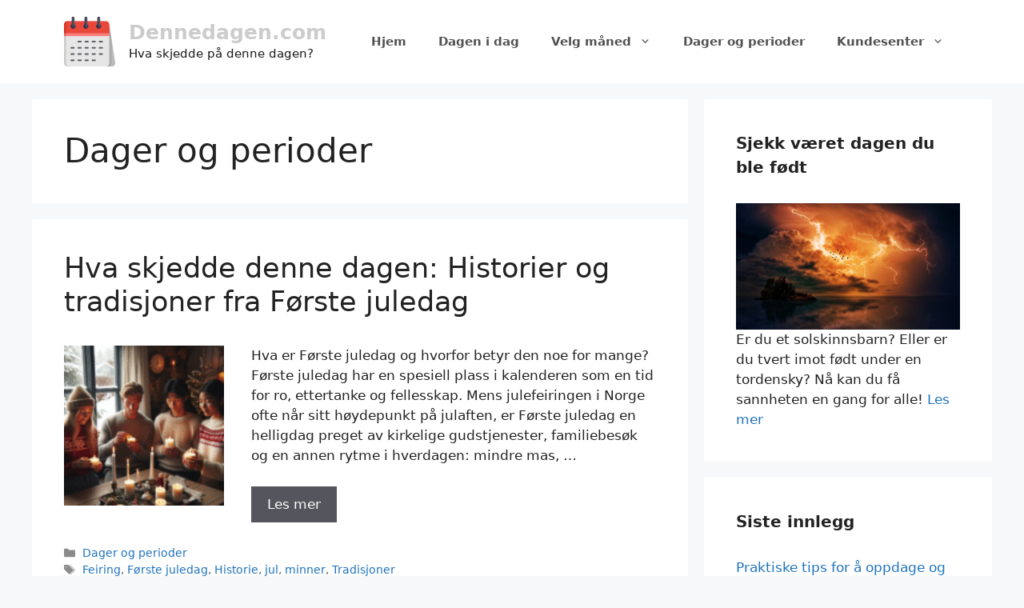

--- FILE ---
content_type: text/html; charset=UTF-8
request_url: https://dennedagen.com/kategori/dager-og-perioder/
body_size: 15245
content:
<!DOCTYPE html>
<html lang="nb-NO">
<head>
	<meta charset="UTF-8">
	<meta name='robots' content='index, follow, max-image-preview:large, max-snippet:-1, max-video-preview:-1' />
	<style>img:is([sizes="auto" i], [sizes^="auto," i]) { contain-intrinsic-size: 3000px 1500px }</style>
	<meta name="viewport" content="width=device-width, initial-scale=1">
	<!-- This site is optimized with the Yoast SEO plugin v26.1.1 - https://yoast.com/wordpress/plugins/seo/ -->
	<title>Dager og perioder Archives - Dennedagen.com</title>
	<link rel="canonical" href="https://dennedagen.com/kategori/dager-og-perioder/" />
	<link rel="next" href="https://dennedagen.com/kategori/dager-og-perioder/page/2/" />
	<meta property="og:locale" content="nb_NO" />
	<meta property="og:type" content="article" />
	<meta property="og:title" content="Dager og perioder Archives - Dennedagen.com" />
	<meta property="og:url" content="https://dennedagen.com/kategori/dager-og-perioder/" />
	<meta property="og:site_name" content="Dennedagen.com" />
	<meta name="twitter:card" content="summary_large_image" />
	<script type="application/ld+json" class="yoast-schema-graph">{"@context":"https://schema.org","@graph":[{"@type":"CollectionPage","@id":"https://dennedagen.com/kategori/dager-og-perioder/","url":"https://dennedagen.com/kategori/dager-og-perioder/","name":"Dager og perioder Archives - Dennedagen.com","isPartOf":{"@id":"https://dennedagen.com/#website"},"primaryImageOfPage":{"@id":"https://dennedagen.com/kategori/dager-og-perioder/#primaryimage"},"image":{"@id":"https://dennedagen.com/kategori/dager-og-perioder/#primaryimage"},"thumbnailUrl":"https://dennedagen.com/wp-content/uploads/2025/09/img-FPhuKd8vEZvpIHGdOKcEhqy0.png","breadcrumb":{"@id":"https://dennedagen.com/kategori/dager-og-perioder/#breadcrumb"},"inLanguage":"nb-NO"},{"@type":"ImageObject","inLanguage":"nb-NO","@id":"https://dennedagen.com/kategori/dager-og-perioder/#primaryimage","url":"https://dennedagen.com/wp-content/uploads/2025/09/img-FPhuKd8vEZvpIHGdOKcEhqy0.png","contentUrl":"https://dennedagen.com/wp-content/uploads/2025/09/img-FPhuKd8vEZvpIHGdOKcEhqy0.png","width":1024,"height":1024,"caption":"Stemningsfull norsk julemorgen: familie som tenner lys i stuer med snø utenfor vinduet, tradisjonell juledekorasjon, varme toner og rolig atmosfære"},{"@type":"BreadcrumbList","@id":"https://dennedagen.com/kategori/dager-og-perioder/#breadcrumb","itemListElement":[{"@type":"ListItem","position":1,"name":"Home","item":"https://dennedagen.com/"},{"@type":"ListItem","position":2,"name":"Dager og perioder"}]},{"@type":"WebSite","@id":"https://dennedagen.com/#website","url":"https://dennedagen.com/","name":"Dennedagen.com","description":"Hva skjedde på denne dagen?","publisher":{"@id":"https://dennedagen.com/#organization"},"potentialAction":[{"@type":"SearchAction","target":{"@type":"EntryPoint","urlTemplate":"https://dennedagen.com/?s={search_term_string}"},"query-input":{"@type":"PropertyValueSpecification","valueRequired":true,"valueName":"search_term_string"}}],"inLanguage":"nb-NO"},{"@type":"Organization","@id":"https://dennedagen.com/#organization","name":"Dennedagen.com","url":"https://dennedagen.com/","logo":{"@type":"ImageObject","inLanguage":"nb-NO","@id":"https://dennedagen.com/#/schema/logo/image/","url":"https://dennedagen.com/wp-content/uploads/2022/02/cropped-dennedagen.png","contentUrl":"https://dennedagen.com/wp-content/uploads/2022/02/cropped-dennedagen.png","width":512,"height":512,"caption":"Dennedagen.com"},"image":{"@id":"https://dennedagen.com/#/schema/logo/image/"}}]}</script>
	<!-- / Yoast SEO plugin. -->


<link rel="alternate" type="application/rss+xml" title="Dennedagen.com &raquo; strøm" href="https://dennedagen.com/feed/" />
<link rel="alternate" type="application/rss+xml" title="Dennedagen.com &raquo; kommentarstrøm" href="https://dennedagen.com/comments/feed/" />
<link rel="alternate" type="application/rss+xml" title="Dennedagen.com &raquo; Dager og perioder kategori-strøm" href="https://dennedagen.com/kategori/dager-og-perioder/feed/" />
<script>
window._wpemojiSettings = {"baseUrl":"https:\/\/s.w.org\/images\/core\/emoji\/16.0.1\/72x72\/","ext":".png","svgUrl":"https:\/\/s.w.org\/images\/core\/emoji\/16.0.1\/svg\/","svgExt":".svg","source":{"concatemoji":"https:\/\/dennedagen.com\/wp-includes\/js\/wp-emoji-release.min.js?ver=6.8.3"}};
/*! This file is auto-generated */
!function(s,n){var o,i,e;function c(e){try{var t={supportTests:e,timestamp:(new Date).valueOf()};sessionStorage.setItem(o,JSON.stringify(t))}catch(e){}}function p(e,t,n){e.clearRect(0,0,e.canvas.width,e.canvas.height),e.fillText(t,0,0);var t=new Uint32Array(e.getImageData(0,0,e.canvas.width,e.canvas.height).data),a=(e.clearRect(0,0,e.canvas.width,e.canvas.height),e.fillText(n,0,0),new Uint32Array(e.getImageData(0,0,e.canvas.width,e.canvas.height).data));return t.every(function(e,t){return e===a[t]})}function u(e,t){e.clearRect(0,0,e.canvas.width,e.canvas.height),e.fillText(t,0,0);for(var n=e.getImageData(16,16,1,1),a=0;a<n.data.length;a++)if(0!==n.data[a])return!1;return!0}function f(e,t,n,a){switch(t){case"flag":return n(e,"\ud83c\udff3\ufe0f\u200d\u26a7\ufe0f","\ud83c\udff3\ufe0f\u200b\u26a7\ufe0f")?!1:!n(e,"\ud83c\udde8\ud83c\uddf6","\ud83c\udde8\u200b\ud83c\uddf6")&&!n(e,"\ud83c\udff4\udb40\udc67\udb40\udc62\udb40\udc65\udb40\udc6e\udb40\udc67\udb40\udc7f","\ud83c\udff4\u200b\udb40\udc67\u200b\udb40\udc62\u200b\udb40\udc65\u200b\udb40\udc6e\u200b\udb40\udc67\u200b\udb40\udc7f");case"emoji":return!a(e,"\ud83e\udedf")}return!1}function g(e,t,n,a){var r="undefined"!=typeof WorkerGlobalScope&&self instanceof WorkerGlobalScope?new OffscreenCanvas(300,150):s.createElement("canvas"),o=r.getContext("2d",{willReadFrequently:!0}),i=(o.textBaseline="top",o.font="600 32px Arial",{});return e.forEach(function(e){i[e]=t(o,e,n,a)}),i}function t(e){var t=s.createElement("script");t.src=e,t.defer=!0,s.head.appendChild(t)}"undefined"!=typeof Promise&&(o="wpEmojiSettingsSupports",i=["flag","emoji"],n.supports={everything:!0,everythingExceptFlag:!0},e=new Promise(function(e){s.addEventListener("DOMContentLoaded",e,{once:!0})}),new Promise(function(t){var n=function(){try{var e=JSON.parse(sessionStorage.getItem(o));if("object"==typeof e&&"number"==typeof e.timestamp&&(new Date).valueOf()<e.timestamp+604800&&"object"==typeof e.supportTests)return e.supportTests}catch(e){}return null}();if(!n){if("undefined"!=typeof Worker&&"undefined"!=typeof OffscreenCanvas&&"undefined"!=typeof URL&&URL.createObjectURL&&"undefined"!=typeof Blob)try{var e="postMessage("+g.toString()+"("+[JSON.stringify(i),f.toString(),p.toString(),u.toString()].join(",")+"));",a=new Blob([e],{type:"text/javascript"}),r=new Worker(URL.createObjectURL(a),{name:"wpTestEmojiSupports"});return void(r.onmessage=function(e){c(n=e.data),r.terminate(),t(n)})}catch(e){}c(n=g(i,f,p,u))}t(n)}).then(function(e){for(var t in e)n.supports[t]=e[t],n.supports.everything=n.supports.everything&&n.supports[t],"flag"!==t&&(n.supports.everythingExceptFlag=n.supports.everythingExceptFlag&&n.supports[t]);n.supports.everythingExceptFlag=n.supports.everythingExceptFlag&&!n.supports.flag,n.DOMReady=!1,n.readyCallback=function(){n.DOMReady=!0}}).then(function(){return e}).then(function(){var e;n.supports.everything||(n.readyCallback(),(e=n.source||{}).concatemoji?t(e.concatemoji):e.wpemoji&&e.twemoji&&(t(e.twemoji),t(e.wpemoji)))}))}((window,document),window._wpemojiSettings);
</script>

<style id='wp-emoji-styles-inline-css'>

	img.wp-smiley, img.emoji {
		display: inline !important;
		border: none !important;
		box-shadow: none !important;
		height: 1em !important;
		width: 1em !important;
		margin: 0 0.07em !important;
		vertical-align: -0.1em !important;
		background: none !important;
		padding: 0 !important;
	}
</style>
<link rel='stylesheet' id='wp-block-library-css' href='https://dennedagen.com/wp-includes/css/dist/block-library/style.min.css?ver=6.8.3' media='all' />
<style id='classic-theme-styles-inline-css'>
/*! This file is auto-generated */
.wp-block-button__link{color:#fff;background-color:#32373c;border-radius:9999px;box-shadow:none;text-decoration:none;padding:calc(.667em + 2px) calc(1.333em + 2px);font-size:1.125em}.wp-block-file__button{background:#32373c;color:#fff;text-decoration:none}
</style>
<style id='global-styles-inline-css'>
:root{--wp--preset--aspect-ratio--square: 1;--wp--preset--aspect-ratio--4-3: 4/3;--wp--preset--aspect-ratio--3-4: 3/4;--wp--preset--aspect-ratio--3-2: 3/2;--wp--preset--aspect-ratio--2-3: 2/3;--wp--preset--aspect-ratio--16-9: 16/9;--wp--preset--aspect-ratio--9-16: 9/16;--wp--preset--color--black: #000000;--wp--preset--color--cyan-bluish-gray: #abb8c3;--wp--preset--color--white: #ffffff;--wp--preset--color--pale-pink: #f78da7;--wp--preset--color--vivid-red: #cf2e2e;--wp--preset--color--luminous-vivid-orange: #ff6900;--wp--preset--color--luminous-vivid-amber: #fcb900;--wp--preset--color--light-green-cyan: #7bdcb5;--wp--preset--color--vivid-green-cyan: #00d084;--wp--preset--color--pale-cyan-blue: #8ed1fc;--wp--preset--color--vivid-cyan-blue: #0693e3;--wp--preset--color--vivid-purple: #9b51e0;--wp--preset--color--contrast: var(--contrast);--wp--preset--color--contrast-2: var(--contrast-2);--wp--preset--color--contrast-3: var(--contrast-3);--wp--preset--color--base: var(--base);--wp--preset--color--base-2: var(--base-2);--wp--preset--color--base-3: var(--base-3);--wp--preset--color--accent: var(--accent);--wp--preset--gradient--vivid-cyan-blue-to-vivid-purple: linear-gradient(135deg,rgba(6,147,227,1) 0%,rgb(155,81,224) 100%);--wp--preset--gradient--light-green-cyan-to-vivid-green-cyan: linear-gradient(135deg,rgb(122,220,180) 0%,rgb(0,208,130) 100%);--wp--preset--gradient--luminous-vivid-amber-to-luminous-vivid-orange: linear-gradient(135deg,rgba(252,185,0,1) 0%,rgba(255,105,0,1) 100%);--wp--preset--gradient--luminous-vivid-orange-to-vivid-red: linear-gradient(135deg,rgba(255,105,0,1) 0%,rgb(207,46,46) 100%);--wp--preset--gradient--very-light-gray-to-cyan-bluish-gray: linear-gradient(135deg,rgb(238,238,238) 0%,rgb(169,184,195) 100%);--wp--preset--gradient--cool-to-warm-spectrum: linear-gradient(135deg,rgb(74,234,220) 0%,rgb(151,120,209) 20%,rgb(207,42,186) 40%,rgb(238,44,130) 60%,rgb(251,105,98) 80%,rgb(254,248,76) 100%);--wp--preset--gradient--blush-light-purple: linear-gradient(135deg,rgb(255,206,236) 0%,rgb(152,150,240) 100%);--wp--preset--gradient--blush-bordeaux: linear-gradient(135deg,rgb(254,205,165) 0%,rgb(254,45,45) 50%,rgb(107,0,62) 100%);--wp--preset--gradient--luminous-dusk: linear-gradient(135deg,rgb(255,203,112) 0%,rgb(199,81,192) 50%,rgb(65,88,208) 100%);--wp--preset--gradient--pale-ocean: linear-gradient(135deg,rgb(255,245,203) 0%,rgb(182,227,212) 50%,rgb(51,167,181) 100%);--wp--preset--gradient--electric-grass: linear-gradient(135deg,rgb(202,248,128) 0%,rgb(113,206,126) 100%);--wp--preset--gradient--midnight: linear-gradient(135deg,rgb(2,3,129) 0%,rgb(40,116,252) 100%);--wp--preset--font-size--small: 13px;--wp--preset--font-size--medium: 20px;--wp--preset--font-size--large: 36px;--wp--preset--font-size--x-large: 42px;--wp--preset--spacing--20: 0.44rem;--wp--preset--spacing--30: 0.67rem;--wp--preset--spacing--40: 1rem;--wp--preset--spacing--50: 1.5rem;--wp--preset--spacing--60: 2.25rem;--wp--preset--spacing--70: 3.38rem;--wp--preset--spacing--80: 5.06rem;--wp--preset--shadow--natural: 6px 6px 9px rgba(0, 0, 0, 0.2);--wp--preset--shadow--deep: 12px 12px 50px rgba(0, 0, 0, 0.4);--wp--preset--shadow--sharp: 6px 6px 0px rgba(0, 0, 0, 0.2);--wp--preset--shadow--outlined: 6px 6px 0px -3px rgba(255, 255, 255, 1), 6px 6px rgba(0, 0, 0, 1);--wp--preset--shadow--crisp: 6px 6px 0px rgba(0, 0, 0, 1);}:where(.is-layout-flex){gap: 0.5em;}:where(.is-layout-grid){gap: 0.5em;}body .is-layout-flex{display: flex;}.is-layout-flex{flex-wrap: wrap;align-items: center;}.is-layout-flex > :is(*, div){margin: 0;}body .is-layout-grid{display: grid;}.is-layout-grid > :is(*, div){margin: 0;}:where(.wp-block-columns.is-layout-flex){gap: 2em;}:where(.wp-block-columns.is-layout-grid){gap: 2em;}:where(.wp-block-post-template.is-layout-flex){gap: 1.25em;}:where(.wp-block-post-template.is-layout-grid){gap: 1.25em;}.has-black-color{color: var(--wp--preset--color--black) !important;}.has-cyan-bluish-gray-color{color: var(--wp--preset--color--cyan-bluish-gray) !important;}.has-white-color{color: var(--wp--preset--color--white) !important;}.has-pale-pink-color{color: var(--wp--preset--color--pale-pink) !important;}.has-vivid-red-color{color: var(--wp--preset--color--vivid-red) !important;}.has-luminous-vivid-orange-color{color: var(--wp--preset--color--luminous-vivid-orange) !important;}.has-luminous-vivid-amber-color{color: var(--wp--preset--color--luminous-vivid-amber) !important;}.has-light-green-cyan-color{color: var(--wp--preset--color--light-green-cyan) !important;}.has-vivid-green-cyan-color{color: var(--wp--preset--color--vivid-green-cyan) !important;}.has-pale-cyan-blue-color{color: var(--wp--preset--color--pale-cyan-blue) !important;}.has-vivid-cyan-blue-color{color: var(--wp--preset--color--vivid-cyan-blue) !important;}.has-vivid-purple-color{color: var(--wp--preset--color--vivid-purple) !important;}.has-black-background-color{background-color: var(--wp--preset--color--black) !important;}.has-cyan-bluish-gray-background-color{background-color: var(--wp--preset--color--cyan-bluish-gray) !important;}.has-white-background-color{background-color: var(--wp--preset--color--white) !important;}.has-pale-pink-background-color{background-color: var(--wp--preset--color--pale-pink) !important;}.has-vivid-red-background-color{background-color: var(--wp--preset--color--vivid-red) !important;}.has-luminous-vivid-orange-background-color{background-color: var(--wp--preset--color--luminous-vivid-orange) !important;}.has-luminous-vivid-amber-background-color{background-color: var(--wp--preset--color--luminous-vivid-amber) !important;}.has-light-green-cyan-background-color{background-color: var(--wp--preset--color--light-green-cyan) !important;}.has-vivid-green-cyan-background-color{background-color: var(--wp--preset--color--vivid-green-cyan) !important;}.has-pale-cyan-blue-background-color{background-color: var(--wp--preset--color--pale-cyan-blue) !important;}.has-vivid-cyan-blue-background-color{background-color: var(--wp--preset--color--vivid-cyan-blue) !important;}.has-vivid-purple-background-color{background-color: var(--wp--preset--color--vivid-purple) !important;}.has-black-border-color{border-color: var(--wp--preset--color--black) !important;}.has-cyan-bluish-gray-border-color{border-color: var(--wp--preset--color--cyan-bluish-gray) !important;}.has-white-border-color{border-color: var(--wp--preset--color--white) !important;}.has-pale-pink-border-color{border-color: var(--wp--preset--color--pale-pink) !important;}.has-vivid-red-border-color{border-color: var(--wp--preset--color--vivid-red) !important;}.has-luminous-vivid-orange-border-color{border-color: var(--wp--preset--color--luminous-vivid-orange) !important;}.has-luminous-vivid-amber-border-color{border-color: var(--wp--preset--color--luminous-vivid-amber) !important;}.has-light-green-cyan-border-color{border-color: var(--wp--preset--color--light-green-cyan) !important;}.has-vivid-green-cyan-border-color{border-color: var(--wp--preset--color--vivid-green-cyan) !important;}.has-pale-cyan-blue-border-color{border-color: var(--wp--preset--color--pale-cyan-blue) !important;}.has-vivid-cyan-blue-border-color{border-color: var(--wp--preset--color--vivid-cyan-blue) !important;}.has-vivid-purple-border-color{border-color: var(--wp--preset--color--vivid-purple) !important;}.has-vivid-cyan-blue-to-vivid-purple-gradient-background{background: var(--wp--preset--gradient--vivid-cyan-blue-to-vivid-purple) !important;}.has-light-green-cyan-to-vivid-green-cyan-gradient-background{background: var(--wp--preset--gradient--light-green-cyan-to-vivid-green-cyan) !important;}.has-luminous-vivid-amber-to-luminous-vivid-orange-gradient-background{background: var(--wp--preset--gradient--luminous-vivid-amber-to-luminous-vivid-orange) !important;}.has-luminous-vivid-orange-to-vivid-red-gradient-background{background: var(--wp--preset--gradient--luminous-vivid-orange-to-vivid-red) !important;}.has-very-light-gray-to-cyan-bluish-gray-gradient-background{background: var(--wp--preset--gradient--very-light-gray-to-cyan-bluish-gray) !important;}.has-cool-to-warm-spectrum-gradient-background{background: var(--wp--preset--gradient--cool-to-warm-spectrum) !important;}.has-blush-light-purple-gradient-background{background: var(--wp--preset--gradient--blush-light-purple) !important;}.has-blush-bordeaux-gradient-background{background: var(--wp--preset--gradient--blush-bordeaux) !important;}.has-luminous-dusk-gradient-background{background: var(--wp--preset--gradient--luminous-dusk) !important;}.has-pale-ocean-gradient-background{background: var(--wp--preset--gradient--pale-ocean) !important;}.has-electric-grass-gradient-background{background: var(--wp--preset--gradient--electric-grass) !important;}.has-midnight-gradient-background{background: var(--wp--preset--gradient--midnight) !important;}.has-small-font-size{font-size: var(--wp--preset--font-size--small) !important;}.has-medium-font-size{font-size: var(--wp--preset--font-size--medium) !important;}.has-large-font-size{font-size: var(--wp--preset--font-size--large) !important;}.has-x-large-font-size{font-size: var(--wp--preset--font-size--x-large) !important;}
:where(.wp-block-post-template.is-layout-flex){gap: 1.25em;}:where(.wp-block-post-template.is-layout-grid){gap: 1.25em;}
:where(.wp-block-columns.is-layout-flex){gap: 2em;}:where(.wp-block-columns.is-layout-grid){gap: 2em;}
:root :where(.wp-block-pullquote){font-size: 1.5em;line-height: 1.6;}
</style>
<link rel='stylesheet' id='contact-form-7-css' href='https://dennedagen.com/wp-content/plugins/contact-form-7/includes/css/styles.css?ver=6.1.2' media='all' />
<link rel='stylesheet' id='generate-widget-areas-css' href='https://dennedagen.com/wp-content/themes/generatepress/assets/css/components/widget-areas.min.css?ver=3.6.0' media='all' />
<link rel='stylesheet' id='generate-style-css' href='https://dennedagen.com/wp-content/themes/generatepress/assets/css/main.min.css?ver=3.6.0' media='all' />
<style id='generate-style-inline-css'>
.resize-featured-image .post-image img {width: 200px;}
body{background-color:#f7f8f9;color:#222222;}a{color:#1e73be;}a:hover, a:focus, a:active{color:#000000;}.wp-block-group__inner-container{max-width:1200px;margin-left:auto;margin-right:auto;}.site-header .header-image{width:64px;}:root{--contrast:#222222;--contrast-2:#575760;--contrast-3:#b2b2be;--base:#f0f0f0;--base-2:#f7f8f9;--base-3:#ffffff;--accent:#1e73be;}:root .has-contrast-color{color:var(--contrast);}:root .has-contrast-background-color{background-color:var(--contrast);}:root .has-contrast-2-color{color:var(--contrast-2);}:root .has-contrast-2-background-color{background-color:var(--contrast-2);}:root .has-contrast-3-color{color:var(--contrast-3);}:root .has-contrast-3-background-color{background-color:var(--contrast-3);}:root .has-base-color{color:var(--base);}:root .has-base-background-color{background-color:var(--base);}:root .has-base-2-color{color:var(--base-2);}:root .has-base-2-background-color{background-color:var(--base-2);}:root .has-base-3-color{color:var(--base-3);}:root .has-base-3-background-color{background-color:var(--base-3);}:root .has-accent-color{color:var(--accent);}:root .has-accent-background-color{background-color:var(--accent);}body, button, input, select, textarea{font-family:-apple-system, system-ui, BlinkMacSystemFont, "Segoe UI", Helvetica, Arial, sans-serif, "Apple Color Emoji", "Segoe UI Emoji", "Segoe UI Symbol";}body{line-height:1.5;}.entry-content > [class*="wp-block-"]:not(:last-child):not(.wp-block-heading){margin-bottom:1.5em;}.main-navigation a, .menu-toggle{font-weight:bold;}.main-navigation .main-nav ul ul li a{font-size:14px;}.widget-title{font-weight:bold;}.sidebar .widget, .footer-widgets .widget{font-size:17px;}@media (max-width:768px){h1{font-size:31px;}h2{font-size:27px;}h3{font-size:24px;}h4{font-size:22px;}h5{font-size:19px;}}.top-bar{background-color:#636363;color:#ffffff;}.top-bar a{color:#ffffff;}.top-bar a:hover{color:#303030;}.site-header{background-color:#ffffff;}.main-title a,.main-title a:hover{color:#cccccc;}.site-description{color:#191919;}.mobile-menu-control-wrapper .menu-toggle,.mobile-menu-control-wrapper .menu-toggle:hover,.mobile-menu-control-wrapper .menu-toggle:focus,.has-inline-mobile-toggle #site-navigation.toggled{background-color:rgba(0, 0, 0, 0.02);}.main-navigation,.main-navigation ul ul{background-color:#ffffff;}.main-navigation .main-nav ul li a, .main-navigation .menu-toggle, .main-navigation .menu-bar-items{color:#515151;}.main-navigation .main-nav ul li:not([class*="current-menu-"]):hover > a, .main-navigation .main-nav ul li:not([class*="current-menu-"]):focus > a, .main-navigation .main-nav ul li.sfHover:not([class*="current-menu-"]) > a, .main-navigation .menu-bar-item:hover > a, .main-navigation .menu-bar-item.sfHover > a{color:#7a8896;background-color:#ffffff;}button.menu-toggle:hover,button.menu-toggle:focus{color:#515151;}.main-navigation .main-nav ul li[class*="current-menu-"] > a{color:#7a8896;background-color:#ffffff;}.navigation-search input[type="search"],.navigation-search input[type="search"]:active, .navigation-search input[type="search"]:focus, .main-navigation .main-nav ul li.search-item.active > a, .main-navigation .menu-bar-items .search-item.active > a{color:#7a8896;background-color:#ffffff;}.main-navigation ul ul{background-color:#eaeaea;}.main-navigation .main-nav ul ul li a{color:#515151;}.main-navigation .main-nav ul ul li:not([class*="current-menu-"]):hover > a,.main-navigation .main-nav ul ul li:not([class*="current-menu-"]):focus > a, .main-navigation .main-nav ul ul li.sfHover:not([class*="current-menu-"]) > a{color:#7a8896;background-color:#eaeaea;}.main-navigation .main-nav ul ul li[class*="current-menu-"] > a{color:#7a8896;background-color:#eaeaea;}.separate-containers .inside-article, .separate-containers .comments-area, .separate-containers .page-header, .one-container .container, .separate-containers .paging-navigation, .inside-page-header{background-color:#ffffff;}.entry-title a{color:#222222;}.entry-title a:hover{color:#55555e;}.entry-meta{color:#595959;}.sidebar .widget{background-color:#ffffff;}.footer-widgets{color:#ffffff;background-color:#55555e;}.footer-widgets a{color:#ffffff;}.footer-widgets a:hover{color:#ffffff;}.footer-widgets .widget-title{color:#ffffff;}.site-info{color:#55555e;background-color:#ffffff;}.site-info a{color:#55555e;}.site-info a:hover{color:#d3d3d3;}.footer-bar .widget_nav_menu .current-menu-item a{color:#d3d3d3;}input[type="text"],input[type="email"],input[type="url"],input[type="password"],input[type="search"],input[type="tel"],input[type="number"],textarea,select{color:#666666;background-color:#fafafa;border-color:#cccccc;}input[type="text"]:focus,input[type="email"]:focus,input[type="url"]:focus,input[type="password"]:focus,input[type="search"]:focus,input[type="tel"]:focus,input[type="number"]:focus,textarea:focus,select:focus{color:#666666;background-color:#ffffff;border-color:#bfbfbf;}button,html input[type="button"],input[type="reset"],input[type="submit"],a.button,a.wp-block-button__link:not(.has-background){color:#ffffff;background-color:#55555e;}button:hover,html input[type="button"]:hover,input[type="reset"]:hover,input[type="submit"]:hover,a.button:hover,button:focus,html input[type="button"]:focus,input[type="reset"]:focus,input[type="submit"]:focus,a.button:focus,a.wp-block-button__link:not(.has-background):active,a.wp-block-button__link:not(.has-background):focus,a.wp-block-button__link:not(.has-background):hover{color:#ffffff;background-color:#3f4047;}a.generate-back-to-top{background-color:rgba( 0,0,0,0.4 );color:#ffffff;}a.generate-back-to-top:hover,a.generate-back-to-top:focus{background-color:rgba( 0,0,0,0.6 );color:#ffffff;}:root{--gp-search-modal-bg-color:var(--base-3);--gp-search-modal-text-color:var(--contrast);--gp-search-modal-overlay-bg-color:rgba(0,0,0,0.2);}@media (max-width: 768px){.main-navigation .menu-bar-item:hover > a, .main-navigation .menu-bar-item.sfHover > a{background:none;color:#515151;}}.nav-below-header .main-navigation .inside-navigation.grid-container, .nav-above-header .main-navigation .inside-navigation.grid-container{padding:0px 20px 0px 20px;}.site-main .wp-block-group__inner-container{padding:40px;}.separate-containers .paging-navigation{padding-top:20px;padding-bottom:20px;}.entry-content .alignwide, body:not(.no-sidebar) .entry-content .alignfull{margin-left:-40px;width:calc(100% + 80px);max-width:calc(100% + 80px);}.rtl .menu-item-has-children .dropdown-menu-toggle{padding-left:20px;}.rtl .main-navigation .main-nav ul li.menu-item-has-children > a{padding-right:20px;}@media (max-width:768px){.separate-containers .inside-article, .separate-containers .comments-area, .separate-containers .page-header, .separate-containers .paging-navigation, .one-container .site-content, .inside-page-header{padding:30px;}.site-main .wp-block-group__inner-container{padding:30px;}.inside-top-bar{padding-right:30px;padding-left:30px;}.inside-header{padding-right:30px;padding-left:30px;}.widget-area .widget{padding-top:30px;padding-right:30px;padding-bottom:30px;padding-left:30px;}.footer-widgets-container{padding-top:30px;padding-right:30px;padding-bottom:30px;padding-left:30px;}.inside-site-info{padding-right:30px;padding-left:30px;}.entry-content .alignwide, body:not(.no-sidebar) .entry-content .alignfull{margin-left:-30px;width:calc(100% + 60px);max-width:calc(100% + 60px);}.one-container .site-main .paging-navigation{margin-bottom:20px;}}/* End cached CSS */.is-right-sidebar{width:30%;}.is-left-sidebar{width:30%;}.site-content .content-area{width:70%;}@media (max-width: 768px){.main-navigation .menu-toggle,.sidebar-nav-mobile:not(#sticky-placeholder){display:block;}.main-navigation ul,.gen-sidebar-nav,.main-navigation:not(.slideout-navigation):not(.toggled) .main-nav > ul,.has-inline-mobile-toggle #site-navigation .inside-navigation > *:not(.navigation-search):not(.main-nav){display:none;}.nav-align-right .inside-navigation,.nav-align-center .inside-navigation{justify-content:space-between;}.has-inline-mobile-toggle .mobile-menu-control-wrapper{display:flex;flex-wrap:wrap;}.has-inline-mobile-toggle .inside-header{flex-direction:row;text-align:left;flex-wrap:wrap;}.has-inline-mobile-toggle .header-widget,.has-inline-mobile-toggle #site-navigation{flex-basis:100%;}.nav-float-left .has-inline-mobile-toggle #site-navigation{order:10;}}
.dynamic-author-image-rounded{border-radius:100%;}.dynamic-featured-image, .dynamic-author-image{vertical-align:middle;}.one-container.blog .dynamic-content-template:not(:last-child), .one-container.archive .dynamic-content-template:not(:last-child){padding-bottom:0px;}.dynamic-entry-excerpt > p:last-child{margin-bottom:0px;}
</style>
<link rel='stylesheet' id='generate-blog-images-css' href='https://dennedagen.com/wp-content/plugins/gp-premium/blog/functions/css/featured-images.min.css?ver=2.5.5' media='all' />
<link rel="https://api.w.org/" href="https://dennedagen.com/wp-json/" /><link rel="alternate" title="JSON" type="application/json" href="https://dennedagen.com/wp-json/wp/v2/categories/12" /><link rel="EditURI" type="application/rsd+xml" title="RSD" href="https://dennedagen.com/xmlrpc.php?rsd" />
<meta name="generator" content="WordPress 6.8.3" />
<!-- Global site tag (gtag.js) - Google Analytics -->
<script async src="https://www.googletagmanager.com/gtag/js?id=UA-84605607-42"></script>
<script>
  window.dataLayer = window.dataLayer || [];
  function gtag(){dataLayer.push(arguments);}
  gtag('js', new Date());

  gtag('config', 'UA-84605607-42');
</script>
<script async src="https://pagead2.googlesyndication.com/pagead/js/adsbygoogle.js"></script>
<script>
     (adsbygoogle = window.adsbygoogle || []).push({
          google_ad_client: "ca-pub-8171490268489491",
          enable_page_level_ads: true
     });
</script><link rel="icon" href="https://dennedagen.com/wp-content/uploads/2022/02/cropped-dennedagen-32x32.png" sizes="32x32" />
<link rel="icon" href="https://dennedagen.com/wp-content/uploads/2022/02/cropped-dennedagen-192x192.png" sizes="192x192" />
<link rel="apple-touch-icon" href="https://dennedagen.com/wp-content/uploads/2022/02/cropped-dennedagen-180x180.png" />
<meta name="msapplication-TileImage" content="https://dennedagen.com/wp-content/uploads/2022/02/cropped-dennedagen-270x270.png" />
</head>

<body class="archive category category-dager-og-perioder category-12 wp-custom-logo wp-embed-responsive wp-theme-generatepress post-image-below-header post-image-aligned-left sticky-menu-fade right-sidebar nav-float-right separate-containers header-aligned-left dropdown-hover" itemtype="https://schema.org/Blog" itemscope>
	<a class="screen-reader-text skip-link" href="#content" title="Hopp til innhold">Hopp til innhold</a>		<header class="site-header has-inline-mobile-toggle" id="masthead" aria-label="Site"  itemtype="https://schema.org/WPHeader" itemscope>
			<div class="inside-header grid-container">
				<div class="site-branding-container"><div class="site-logo">
					<a href="https://dennedagen.com/" rel="home">
						<img  class="header-image is-logo-image" alt="Dennedagen.com" src="https://dennedagen.com/wp-content/uploads/2022/02/cropped-dennedagen.png" width="512" height="512" />
					</a>
				</div><div class="site-branding">
						<p class="main-title" itemprop="headline">
					<a href="https://dennedagen.com/" rel="home">Dennedagen.com</a>
				</p>
						<p class="site-description" itemprop="description">Hva skjedde på denne dagen?</p>
					</div></div>	<nav class="main-navigation mobile-menu-control-wrapper" id="mobile-menu-control-wrapper" aria-label="Mobile Toggle">
				<button data-nav="site-navigation" class="menu-toggle" aria-controls="primary-menu" aria-expanded="false">
			<span class="gp-icon icon-menu-bars"><svg viewBox="0 0 512 512" aria-hidden="true" xmlns="http://www.w3.org/2000/svg" width="1em" height="1em"><path d="M0 96c0-13.255 10.745-24 24-24h464c13.255 0 24 10.745 24 24s-10.745 24-24 24H24c-13.255 0-24-10.745-24-24zm0 160c0-13.255 10.745-24 24-24h464c13.255 0 24 10.745 24 24s-10.745 24-24 24H24c-13.255 0-24-10.745-24-24zm0 160c0-13.255 10.745-24 24-24h464c13.255 0 24 10.745 24 24s-10.745 24-24 24H24c-13.255 0-24-10.745-24-24z" /></svg><svg viewBox="0 0 512 512" aria-hidden="true" xmlns="http://www.w3.org/2000/svg" width="1em" height="1em"><path d="M71.029 71.029c9.373-9.372 24.569-9.372 33.942 0L256 222.059l151.029-151.03c9.373-9.372 24.569-9.372 33.942 0 9.372 9.373 9.372 24.569 0 33.942L289.941 256l151.03 151.029c9.372 9.373 9.372 24.569 0 33.942-9.373 9.372-24.569 9.372-33.942 0L256 289.941l-151.029 151.03c-9.373 9.372-24.569 9.372-33.942 0-9.372-9.373-9.372-24.569 0-33.942L222.059 256 71.029 104.971c-9.372-9.373-9.372-24.569 0-33.942z" /></svg></span><span class="screen-reader-text">Meny</span>		</button>
	</nav>
			<nav class="main-navigation sub-menu-right" id="site-navigation" aria-label="Primary"  itemtype="https://schema.org/SiteNavigationElement" itemscope>
			<div class="inside-navigation grid-container">
								<button class="menu-toggle" aria-controls="primary-menu" aria-expanded="false">
					<span class="gp-icon icon-menu-bars"><svg viewBox="0 0 512 512" aria-hidden="true" xmlns="http://www.w3.org/2000/svg" width="1em" height="1em"><path d="M0 96c0-13.255 10.745-24 24-24h464c13.255 0 24 10.745 24 24s-10.745 24-24 24H24c-13.255 0-24-10.745-24-24zm0 160c0-13.255 10.745-24 24-24h464c13.255 0 24 10.745 24 24s-10.745 24-24 24H24c-13.255 0-24-10.745-24-24zm0 160c0-13.255 10.745-24 24-24h464c13.255 0 24 10.745 24 24s-10.745 24-24 24H24c-13.255 0-24-10.745-24-24z" /></svg><svg viewBox="0 0 512 512" aria-hidden="true" xmlns="http://www.w3.org/2000/svg" width="1em" height="1em"><path d="M71.029 71.029c9.373-9.372 24.569-9.372 33.942 0L256 222.059l151.029-151.03c9.373-9.372 24.569-9.372 33.942 0 9.372 9.373 9.372 24.569 0 33.942L289.941 256l151.03 151.029c9.372 9.373 9.372 24.569 0 33.942-9.373 9.372-24.569 9.372-33.942 0L256 289.941l-151.029 151.03c-9.373 9.372-24.569 9.372-33.942 0-9.372-9.373-9.372-24.569 0-33.942L222.059 256 71.029 104.971c-9.372-9.373-9.372-24.569 0-33.942z" /></svg></span><span class="screen-reader-text">Meny</span>				</button>
				<div id="primary-menu" class="main-nav"><ul id="menu-mnd-og-dag-meny" class=" menu sf-menu"><li id="menu-item-2744" class="menu-item menu-item-type-post_type menu-item-object-page menu-item-2744"><a href="https://dennedagen.com/hva-hente-pa-denne-dagen/">Hjem</a></li>
<li id="menu-item-2297" class="menu-item menu-item-type-post_type menu-item-object-page menu-item-home menu-item-2297"><a href="https://dennedagen.com/">Dagen i dag</a></li>
<li id="menu-item-4510" class="menu-item menu-item-type-post_type menu-item-object-page menu-item-has-children menu-item-4510"><a href="https://dennedagen.com/velg-maned/">Velg måned<span role="presentation" class="dropdown-menu-toggle"><span class="gp-icon icon-arrow"><svg viewBox="0 0 330 512" aria-hidden="true" xmlns="http://www.w3.org/2000/svg" width="1em" height="1em"><path d="M305.913 197.085c0 2.266-1.133 4.815-2.833 6.514L171.087 335.593c-1.7 1.7-4.249 2.832-6.515 2.832s-4.815-1.133-6.515-2.832L26.064 203.599c-1.7-1.7-2.832-4.248-2.832-6.514s1.132-4.816 2.832-6.515l14.162-14.163c1.7-1.699 3.966-2.832 6.515-2.832 2.266 0 4.815 1.133 6.515 2.832l111.316 111.317 111.316-111.317c1.7-1.699 4.249-2.832 6.515-2.832s4.815 1.133 6.515 2.832l14.162 14.163c1.7 1.7 2.833 4.249 2.833 6.515z" /></svg></span></span></a>
<ul class="sub-menu">
	<li id="menu-item-1905" class="menu-item menu-item-type-post_type menu-item-object-page menu-item-1905"><a href="https://dennedagen.com/hva-skjedde-pa-denne-dagen/januar/">Januar</a></li>
	<li id="menu-item-1956" class="menu-item menu-item-type-post_type menu-item-object-page menu-item-1956"><a href="https://dennedagen.com/hva-skjedde-pa-denne-dagen/februar/">Februar</a></li>
	<li id="menu-item-1957" class="menu-item menu-item-type-post_type menu-item-object-page menu-item-1957"><a href="https://dennedagen.com/hva-skjedde-pa-denne-dagen/mars/">Mars</a></li>
	<li id="menu-item-1958" class="menu-item menu-item-type-post_type menu-item-object-page menu-item-1958"><a href="https://dennedagen.com/hva-skjedde-pa-denne-dagen/april/">April</a></li>
	<li id="menu-item-1959" class="menu-item menu-item-type-post_type menu-item-object-page menu-item-1959"><a href="https://dennedagen.com/hva-skjedde-pa-denne-dagen/mai/">Mai</a></li>
	<li id="menu-item-1960" class="menu-item menu-item-type-post_type menu-item-object-page menu-item-1960"><a href="https://dennedagen.com/hva-skjedde-pa-denne-dagen/juni/">Juni</a></li>
	<li id="menu-item-1961" class="menu-item menu-item-type-post_type menu-item-object-page menu-item-1961"><a href="https://dennedagen.com/hva-skjedde-pa-denne-dagen/juli/">Juli</a></li>
	<li id="menu-item-1962" class="menu-item menu-item-type-post_type menu-item-object-page menu-item-1962"><a href="https://dennedagen.com/hva-skjedde-pa-denne-dagen/august/">August</a></li>
	<li id="menu-item-1963" class="menu-item menu-item-type-post_type menu-item-object-page menu-item-1963"><a href="https://dennedagen.com/hva-skjedde-pa-denne-dagen/september/">September</a></li>
	<li id="menu-item-1964" class="menu-item menu-item-type-post_type menu-item-object-page menu-item-1964"><a href="https://dennedagen.com/hva-skjedde-pa-denne-dagen/oktober/">Oktober</a></li>
	<li id="menu-item-1965" class="menu-item menu-item-type-post_type menu-item-object-page menu-item-1965"><a href="https://dennedagen.com/hva-skjedde-pa-denne-dagen/november/">November</a></li>
	<li id="menu-item-1966" class="menu-item menu-item-type-post_type menu-item-object-page menu-item-1966"><a href="https://dennedagen.com/hva-skjedde-pa-denne-dagen/desember/">Desember</a></li>
</ul>
</li>
<li id="menu-item-5031" class="menu-item menu-item-type-post_type menu-item-object-page menu-item-5031"><a href="https://dennedagen.com/dager-og-perioder/">Dager og perioder</a></li>
<li id="menu-item-2298" class="menu-item menu-item-type-custom menu-item-object-custom menu-item-has-children menu-item-2298"><a href="#">Kundesenter<span role="presentation" class="dropdown-menu-toggle"><span class="gp-icon icon-arrow"><svg viewBox="0 0 330 512" aria-hidden="true" xmlns="http://www.w3.org/2000/svg" width="1em" height="1em"><path d="M305.913 197.085c0 2.266-1.133 4.815-2.833 6.514L171.087 335.593c-1.7 1.7-4.249 2.832-6.515 2.832s-4.815-1.133-6.515-2.832L26.064 203.599c-1.7-1.7-2.832-4.248-2.832-6.514s1.132-4.816 2.832-6.515l14.162-14.163c1.7-1.699 3.966-2.832 6.515-2.832 2.266 0 4.815 1.133 6.515 2.832l111.316 111.317 111.316-111.317c1.7-1.699 4.249-2.832 6.515-2.832s4.815 1.133 6.515 2.832l14.162 14.163c1.7 1.7 2.833 4.249 2.833 6.515z" /></svg></span></span></a>
<ul class="sub-menu">
	<li id="menu-item-2323" class="menu-item menu-item-type-post_type menu-item-object-page menu-item-privacy-policy menu-item-2323"><a rel="privacy-policy" href="https://dennedagen.com/personvernerklaering/">Personvernerklæring</a></li>
	<li id="menu-item-4032" class="menu-item menu-item-type-post_type menu-item-object-page menu-item-4032"><a href="https://dennedagen.com/kopirettigheter-vilkar-for-bruk/">Kopirettigheter</a></li>
	<li id="menu-item-4035" class="menu-item menu-item-type-post_type menu-item-object-page menu-item-4035"><a href="https://dennedagen.com/informasjonskapsler-cookies/">Informasjonskapsler</a></li>
	<li id="menu-item-2299" class="menu-item menu-item-type-post_type menu-item-object-page menu-item-2299"><a href="https://dennedagen.com/annonsere/">Annonsere</a></li>
	<li id="menu-item-2301" class="menu-item menu-item-type-post_type menu-item-object-page menu-item-2301"><a href="https://dennedagen.com/om-dennedagen-no/">Om oss</a></li>
	<li id="menu-item-2300" class="menu-item menu-item-type-post_type menu-item-object-page menu-item-2300"><a href="https://dennedagen.com/kontakt-oss/">Kontakt oss</a></li>
</ul>
</li>
</ul></div>			</div>
		</nav>
					</div>
		</header>
		
	<div class="site grid-container container hfeed" id="page">
				<div class="site-content" id="content">
			
	<div class="content-area" id="primary">
		<main class="site-main" id="main">
					<header class="page-header" aria-label="Page">
			
			<h1 class="page-title">
				Dager og perioder			</h1>

					</header>
		<article id="post-5497" class="post-5497 post type-post status-publish format-standard has-post-thumbnail hentry category-dager-og-perioder tag-feiring tag-forste-juledag tag-historie tag-jul tag-minner tag-tradisjoner resize-featured-image" itemtype="https://schema.org/CreativeWork" itemscope>
	<div class="inside-article">
					<header class="entry-header">
				<h2 class="entry-title" itemprop="headline"><a href="https://dennedagen.com/hva-skjedde-denne-dagen-historier-og-tradisjoner-fra-forste-juledag/" rel="bookmark">Hva skjedde denne dagen: Historier og tradisjoner fra Første juledag</a></h2>			</header>
			<div class="post-image">
						
						<a href="https://dennedagen.com/hva-skjedde-denne-dagen-historier-og-tradisjoner-fra-forste-juledag/">
							<img width="150" height="150" src="https://dennedagen.com/wp-content/uploads/2025/09/img-FPhuKd8vEZvpIHGdOKcEhqy0-150x150.png" class="attachment-thumbnail size-thumbnail wp-post-image" alt="Stemningsfull norsk julemorgen: familie som tenner lys i stuer med snø utenfor vinduet, tradisjonell juledekorasjon, varme toner og rolig atmosfære" itemprop="image" decoding="async" srcset="https://dennedagen.com/wp-content/uploads/2025/09/img-FPhuKd8vEZvpIHGdOKcEhqy0-150x150.png 150w, https://dennedagen.com/wp-content/uploads/2025/09/img-FPhuKd8vEZvpIHGdOKcEhqy0-300x300.png 300w, https://dennedagen.com/wp-content/uploads/2025/09/img-FPhuKd8vEZvpIHGdOKcEhqy0-768x768.png 768w, https://dennedagen.com/wp-content/uploads/2025/09/img-FPhuKd8vEZvpIHGdOKcEhqy0.png 1024w" sizes="(max-width: 150px) 100vw, 150px" />
						</a>
					</div>
			<div class="entry-summary" itemprop="text">
				<p>Hva er Første juledag og hvorfor betyr den noe for mange? Første juledag har en spesiell plass i kalenderen som en tid for ro, ettertanke og fellesskap. Mens julefeiringen i Norge ofte når sitt høydepunkt på julaften, er Første juledag en helligdag preget av kirkelige gudstjenester, familiebesøk og en annen rytme i hverdagen: mindre mas, &#8230; </p>
<p class="read-more-container"><a title="Hva skjedde denne dagen: Historier og tradisjoner fra Første juledag" class="read-more button" href="https://dennedagen.com/hva-skjedde-denne-dagen-historier-og-tradisjoner-fra-forste-juledag/#more-5497" aria-label="Read more about Hva skjedde denne dagen: Historier og tradisjoner fra Første juledag">Les mer</a></p>
			</div>

				<footer class="entry-meta" aria-label="Entry meta">
			<span class="cat-links"><span class="gp-icon icon-categories"><svg viewBox="0 0 512 512" aria-hidden="true" xmlns="http://www.w3.org/2000/svg" width="1em" height="1em"><path d="M0 112c0-26.51 21.49-48 48-48h110.014a48 48 0 0143.592 27.907l12.349 26.791A16 16 0 00228.486 128H464c26.51 0 48 21.49 48 48v224c0 26.51-21.49 48-48 48H48c-26.51 0-48-21.49-48-48V112z" /></svg></span><span class="screen-reader-text">Kategorier </span><a href="https://dennedagen.com/kategori/dager-og-perioder/" rel="category tag">Dager og perioder</a></span> <span class="tags-links"><span class="gp-icon icon-tags"><svg viewBox="0 0 512 512" aria-hidden="true" xmlns="http://www.w3.org/2000/svg" width="1em" height="1em"><path d="M20 39.5c-8.836 0-16 7.163-16 16v176c0 4.243 1.686 8.313 4.687 11.314l224 224c6.248 6.248 16.378 6.248 22.626 0l176-176c6.244-6.244 6.25-16.364.013-22.615l-223.5-224A15.999 15.999 0 00196.5 39.5H20zm56 96c0-13.255 10.745-24 24-24s24 10.745 24 24-10.745 24-24 24-24-10.745-24-24z"/><path d="M259.515 43.015c4.686-4.687 12.284-4.687 16.97 0l228 228c4.686 4.686 4.686 12.284 0 16.97l-180 180c-4.686 4.687-12.284 4.687-16.97 0-4.686-4.686-4.686-12.284 0-16.97L479.029 279.5 259.515 59.985c-4.686-4.686-4.686-12.284 0-16.97z" /></svg></span><span class="screen-reader-text">Stikkord </span><a href="https://dennedagen.com/stikkord/feiring/" rel="tag">Feiring</a>, <a href="https://dennedagen.com/stikkord/forste-juledag/" rel="tag">Første juledag</a>, <a href="https://dennedagen.com/stikkord/historie/" rel="tag">Historie</a>, <a href="https://dennedagen.com/stikkord/jul/" rel="tag">jul</a>, <a href="https://dennedagen.com/stikkord/minner/" rel="tag">minner</a>, <a href="https://dennedagen.com/stikkord/tradisjoner/" rel="tag">Tradisjoner</a></span> 		</footer>
			</div>
</article>
<article id="post-5461" class="post-5461 post type-post status-publish format-standard has-post-thumbnail hentry category-dager-og-perioder tag-fastelavn tag-feiring-i-norge tag-kulturfeiring tag-norske-tradisjoner tag-samenes-nasjonaldag resize-featured-image" itemtype="https://schema.org/CreativeWork" itemscope>
	<div class="inside-article">
					<header class="entry-header">
				<h2 class="entry-title" itemprop="headline"><a href="https://dennedagen.com/fastelavn-og-samenes-nasjonaldag-norske-tradisjoner/" rel="bookmark">Fastelavn og Samenes nasjonaldag: Norske tradisjoner</a></h2>			</header>
			<div class="post-image">
						
						<a href="https://dennedagen.com/fastelavn-og-samenes-nasjonaldag-norske-tradisjoner/">
							<img width="150" height="150" src="https://dennedagen.com/wp-content/uploads/2025/08/img-iNmTFqXuoVUQrEtoQIw0OAQw-150x150.png" class="attachment-thumbnail size-thumbnail wp-post-image" alt="Illustrasjon av Fastelavn-feiring med barn som slår katten ut av tønnen, og en bakgrunn som viser feiringen av Samenes nasjonaldag med samiske flagg." itemprop="image" decoding="async" srcset="https://dennedagen.com/wp-content/uploads/2025/08/img-iNmTFqXuoVUQrEtoQIw0OAQw-150x150.png 150w, https://dennedagen.com/wp-content/uploads/2025/08/img-iNmTFqXuoVUQrEtoQIw0OAQw-300x300.png 300w, https://dennedagen.com/wp-content/uploads/2025/08/img-iNmTFqXuoVUQrEtoQIw0OAQw-768x768.png 768w, https://dennedagen.com/wp-content/uploads/2025/08/img-iNmTFqXuoVUQrEtoQIw0OAQw.png 1024w" sizes="(max-width: 150px) 100vw, 150px" />
						</a>
					</div>
			<div class="entry-summary" itemprop="text">
				<p>Introduksjon til Fastelavn og Samenes nasjonaldag Norge er et land med dype tradisjoner og en rik historie som reflekteres gjennom dets mange feiringer og merkedager. Blandt disse finner man Fastelavn, en kristen feiring som markerer starten på fasteperioden før påske, og Samenes nasjonaldag, en dag som feirer samisk kultur og historie. Hva er Fastelavn? Fastelavn &#8230; </p>
<p class="read-more-container"><a title="Fastelavn og Samenes nasjonaldag: Norske tradisjoner" class="read-more button" href="https://dennedagen.com/fastelavn-og-samenes-nasjonaldag-norske-tradisjoner/#more-5461" aria-label="Read more about Fastelavn og Samenes nasjonaldag: Norske tradisjoner">Les mer</a></p>
			</div>

				<footer class="entry-meta" aria-label="Entry meta">
			<span class="cat-links"><span class="gp-icon icon-categories"><svg viewBox="0 0 512 512" aria-hidden="true" xmlns="http://www.w3.org/2000/svg" width="1em" height="1em"><path d="M0 112c0-26.51 21.49-48 48-48h110.014a48 48 0 0143.592 27.907l12.349 26.791A16 16 0 00228.486 128H464c26.51 0 48 21.49 48 48v224c0 26.51-21.49 48-48 48H48c-26.51 0-48-21.49-48-48V112z" /></svg></span><span class="screen-reader-text">Kategorier </span><a href="https://dennedagen.com/kategori/dager-og-perioder/" rel="category tag">Dager og perioder</a></span> <span class="tags-links"><span class="gp-icon icon-tags"><svg viewBox="0 0 512 512" aria-hidden="true" xmlns="http://www.w3.org/2000/svg" width="1em" height="1em"><path d="M20 39.5c-8.836 0-16 7.163-16 16v176c0 4.243 1.686 8.313 4.687 11.314l224 224c6.248 6.248 16.378 6.248 22.626 0l176-176c6.244-6.244 6.25-16.364.013-22.615l-223.5-224A15.999 15.999 0 00196.5 39.5H20zm56 96c0-13.255 10.745-24 24-24s24 10.745 24 24-10.745 24-24 24-24-10.745-24-24z"/><path d="M259.515 43.015c4.686-4.687 12.284-4.687 16.97 0l228 228c4.686 4.686 4.686 12.284 0 16.97l-180 180c-4.686 4.687-12.284 4.687-16.97 0-4.686-4.686-4.686-12.284 0-16.97L479.029 279.5 259.515 59.985c-4.686-4.686-4.686-12.284 0-16.97z" /></svg></span><span class="screen-reader-text">Stikkord </span><a href="https://dennedagen.com/stikkord/fastelavn/" rel="tag">Fastelavn</a>, <a href="https://dennedagen.com/stikkord/feiring-i-norge/" rel="tag">Feiring i Norge</a>, <a href="https://dennedagen.com/stikkord/kulturfeiring/" rel="tag">Kulturfeiring</a>, <a href="https://dennedagen.com/stikkord/norske-tradisjoner/" rel="tag">Norske tradisjoner</a>, <a href="https://dennedagen.com/stikkord/samenes-nasjonaldag/" rel="tag">Samenes nasjonaldag</a></span> 		</footer>
			</div>
</article>
<article id="post-5405" class="post-5405 post type-post status-publish format-standard has-post-thumbnail hentry category-dager-og-perioder category-historie tag-merkedager resize-featured-image" itemtype="https://schema.org/CreativeWork" itemscope>
	<div class="inside-article">
					<header class="entry-header">
				<h2 class="entry-title" itemprop="headline"><a href="https://dennedagen.com/uvanlige-hoytider-du-aldri-har-hort-om/" rel="bookmark">Uvanlige høytider du aldri har hørt om</a></h2>			</header>
			<div class="post-image">
						
						<a href="https://dennedagen.com/uvanlige-hoytider-du-aldri-har-hort-om/">
							<img width="150" height="150" src="https://dennedagen.com/wp-content/uploads/2023/07/pexels-ike-louie-natividad-2177011-150x150.jpg" class="attachment-thumbnail size-thumbnail wp-post-image" alt="" itemprop="image" decoding="async" />
						</a>
					</div>
			<div class="entry-summary" itemprop="text">
				<p>De fleste av oss har nok kontroll på de røde dagene i kalenderen, men det finnes også en lang rekke mindre kjente høytider som kan være morsomt å utforske. Vi har derfor tatt en grundig titt på nett for å finne frem til de mest uvanlige høytidene vi kunne finne. Resultatet av dette eventyret har &#8230; </p>
<p class="read-more-container"><a title="Uvanlige høytider du aldri har hørt om" class="read-more button" href="https://dennedagen.com/uvanlige-hoytider-du-aldri-har-hort-om/#more-5405" aria-label="Read more about Uvanlige høytider du aldri har hørt om">Les mer</a></p>
			</div>

				<footer class="entry-meta" aria-label="Entry meta">
			<span class="cat-links"><span class="gp-icon icon-categories"><svg viewBox="0 0 512 512" aria-hidden="true" xmlns="http://www.w3.org/2000/svg" width="1em" height="1em"><path d="M0 112c0-26.51 21.49-48 48-48h110.014a48 48 0 0143.592 27.907l12.349 26.791A16 16 0 00228.486 128H464c26.51 0 48 21.49 48 48v224c0 26.51-21.49 48-48 48H48c-26.51 0-48-21.49-48-48V112z" /></svg></span><span class="screen-reader-text">Kategorier </span><a href="https://dennedagen.com/kategori/dager-og-perioder/" rel="category tag">Dager og perioder</a>, <a href="https://dennedagen.com/kategori/historie/" rel="category tag">Historie</a></span> <span class="tags-links"><span class="gp-icon icon-tags"><svg viewBox="0 0 512 512" aria-hidden="true" xmlns="http://www.w3.org/2000/svg" width="1em" height="1em"><path d="M20 39.5c-8.836 0-16 7.163-16 16v176c0 4.243 1.686 8.313 4.687 11.314l224 224c6.248 6.248 16.378 6.248 22.626 0l176-176c6.244-6.244 6.25-16.364.013-22.615l-223.5-224A15.999 15.999 0 00196.5 39.5H20zm56 96c0-13.255 10.745-24 24-24s24 10.745 24 24-10.745 24-24 24-24-10.745-24-24z"/><path d="M259.515 43.015c4.686-4.687 12.284-4.687 16.97 0l228 228c4.686 4.686 4.686 12.284 0 16.97l-180 180c-4.686 4.687-12.284 4.687-16.97 0-4.686-4.686-4.686-12.284 0-16.97L479.029 279.5 259.515 59.985c-4.686-4.686-4.686-12.284 0-16.97z" /></svg></span><span class="screen-reader-text">Stikkord </span><a href="https://dennedagen.com/stikkord/merkedager/" rel="tag">Merkedager</a></span> 		</footer>
			</div>
</article>
<article id="post-5401" class="post-5401 post type-post status-publish format-standard has-post-thumbnail hentry category-dager-og-perioder category-historie tag-hva-skjedde-denne-maneden resize-featured-image" itemtype="https://schema.org/CreativeWork" itemscope>
	<div class="inside-article">
					<header class="entry-header">
				<h2 class="entry-title" itemprop="headline"><a href="https://dennedagen.com/juni-en-maned-preget-av-historiske-begivenheter/" rel="bookmark">Juni: En Måned Preget av Historiske Begivenheter</a></h2>			</header>
			<div class="post-image">
						
						<a href="https://dennedagen.com/juni-en-maned-preget-av-historiske-begivenheter/">
							<img width="150" height="150" src="https://dennedagen.com/wp-content/uploads/2023/06/pexels-jess-bailey-designs-1558691-150x150.jpg" class="attachment-thumbnail size-thumbnail wp-post-image" alt="Hva skjeddde i juni" itemprop="image" decoding="async" loading="lazy" />
						</a>
					</div>
			<div class="entry-summary" itemprop="text">
				<p>Juni er ikke bare kjent for sommersolen som begynner å skinne, eller skoleferien som er like rundt hjørnet. Denne måneden har en rik og variert historisk bakgrunn, full av minneverdige hendelser som har endret verden slik vi kjenner den. Fra teknologiske milepæler til politiske forandringer, har vi mye å takke juni for. La oss ta &#8230; </p>
<p class="read-more-container"><a title="Juni: En Måned Preget av Historiske Begivenheter" class="read-more button" href="https://dennedagen.com/juni-en-maned-preget-av-historiske-begivenheter/#more-5401" aria-label="Read more about Juni: En Måned Preget av Historiske Begivenheter">Les mer</a></p>
			</div>

				<footer class="entry-meta" aria-label="Entry meta">
			<span class="cat-links"><span class="gp-icon icon-categories"><svg viewBox="0 0 512 512" aria-hidden="true" xmlns="http://www.w3.org/2000/svg" width="1em" height="1em"><path d="M0 112c0-26.51 21.49-48 48-48h110.014a48 48 0 0143.592 27.907l12.349 26.791A16 16 0 00228.486 128H464c26.51 0 48 21.49 48 48v224c0 26.51-21.49 48-48 48H48c-26.51 0-48-21.49-48-48V112z" /></svg></span><span class="screen-reader-text">Kategorier </span><a href="https://dennedagen.com/kategori/dager-og-perioder/" rel="category tag">Dager og perioder</a>, <a href="https://dennedagen.com/kategori/historie/" rel="category tag">Historie</a></span> <span class="tags-links"><span class="gp-icon icon-tags"><svg viewBox="0 0 512 512" aria-hidden="true" xmlns="http://www.w3.org/2000/svg" width="1em" height="1em"><path d="M20 39.5c-8.836 0-16 7.163-16 16v176c0 4.243 1.686 8.313 4.687 11.314l224 224c6.248 6.248 16.378 6.248 22.626 0l176-176c6.244-6.244 6.25-16.364.013-22.615l-223.5-224A15.999 15.999 0 00196.5 39.5H20zm56 96c0-13.255 10.745-24 24-24s24 10.745 24 24-10.745 24-24 24-24-10.745-24-24z"/><path d="M259.515 43.015c4.686-4.687 12.284-4.687 16.97 0l228 228c4.686 4.686 4.686 12.284 0 16.97l-180 180c-4.686 4.687-12.284 4.687-16.97 0-4.686-4.686-4.686-12.284 0-16.97L479.029 279.5 259.515 59.985c-4.686-4.686-4.686-12.284 0-16.97z" /></svg></span><span class="screen-reader-text">Stikkord </span><a href="https://dennedagen.com/stikkord/hva-skjedde-denne-maneden/" rel="tag">Hva skjedde denne måneden</a></span> 		</footer>
			</div>
</article>
<article id="post-5343" class="post-5343 post type-post status-publish format-standard has-post-thumbnail hentry category-dager-og-perioder category-historie category-juni tag-brasil tag-fotball tag-landskamp tag-norgeshistorie resize-featured-image" itemtype="https://schema.org/CreativeWork" itemscope>
	<div class="inside-article">
					<header class="entry-header">
				<h2 class="entry-title" itemprop="headline"><a href="https://dennedagen.com/dagen-da-norge-slo-brasil/" rel="bookmark">Dagen da Norge slo Brasil</a></h2>			</header>
			<div class="post-image">
						
						<a href="https://dennedagen.com/dagen-da-norge-slo-brasil/">
							<img width="150" height="150" src="https://dennedagen.com/wp-content/uploads/2022/01/wesley-tingey-dKCKiC0BQtU-unsplash-150x150.jpg" class="attachment-thumbnail size-thumbnail wp-post-image" alt="Dagen da Norge slo Brasil" itemprop="image" decoding="async" loading="lazy" />
						</a>
					</div>
			<div class="entry-summary" itemprop="text">
				<p>Tenk at det har gått 23 år siden dagen som ofte omtales som &laquo;Mirakelet i Marseille&raquo;, en varm junidag i 1998. Øyeblikket da nåværende HamKam trener, Kjetil Rekdal, selvsikkert scoret på straffe mot selveste Brasil og dermed sikret en 2-1 seier, er en merkedag i norsk fotballhistorie. Seieren førte oss helt til åttendedelsfinalen, hvor dessverre &#8230; </p>
<p class="read-more-container"><a title="Dagen da Norge slo Brasil" class="read-more button" href="https://dennedagen.com/dagen-da-norge-slo-brasil/#more-5343" aria-label="Read more about Dagen da Norge slo Brasil">Les mer</a></p>
			</div>

				<footer class="entry-meta" aria-label="Entry meta">
			<span class="cat-links"><span class="gp-icon icon-categories"><svg viewBox="0 0 512 512" aria-hidden="true" xmlns="http://www.w3.org/2000/svg" width="1em" height="1em"><path d="M0 112c0-26.51 21.49-48 48-48h110.014a48 48 0 0143.592 27.907l12.349 26.791A16 16 0 00228.486 128H464c26.51 0 48 21.49 48 48v224c0 26.51-21.49 48-48 48H48c-26.51 0-48-21.49-48-48V112z" /></svg></span><span class="screen-reader-text">Kategorier </span><a href="https://dennedagen.com/kategori/dager-og-perioder/" rel="category tag">Dager og perioder</a>, <a href="https://dennedagen.com/kategori/historie/" rel="category tag">Historie</a>, <a href="https://dennedagen.com/kategori/maned/juni/" rel="category tag">Juni</a></span> <span class="tags-links"><span class="gp-icon icon-tags"><svg viewBox="0 0 512 512" aria-hidden="true" xmlns="http://www.w3.org/2000/svg" width="1em" height="1em"><path d="M20 39.5c-8.836 0-16 7.163-16 16v176c0 4.243 1.686 8.313 4.687 11.314l224 224c6.248 6.248 16.378 6.248 22.626 0l176-176c6.244-6.244 6.25-16.364.013-22.615l-223.5-224A15.999 15.999 0 00196.5 39.5H20zm56 96c0-13.255 10.745-24 24-24s24 10.745 24 24-10.745 24-24 24-24-10.745-24-24z"/><path d="M259.515 43.015c4.686-4.687 12.284-4.687 16.97 0l228 228c4.686 4.686 4.686 12.284 0 16.97l-180 180c-4.686 4.687-12.284 4.687-16.97 0-4.686-4.686-4.686-12.284 0-16.97L479.029 279.5 259.515 59.985c-4.686-4.686-4.686-12.284 0-16.97z" /></svg></span><span class="screen-reader-text">Stikkord </span><a href="https://dennedagen.com/stikkord/brasil/" rel="tag">Brasil</a>, <a href="https://dennedagen.com/stikkord/fotball/" rel="tag">Fotball</a>, <a href="https://dennedagen.com/stikkord/landskamp/" rel="tag">Landskamp</a>, <a href="https://dennedagen.com/stikkord/norgeshistorie/" rel="tag">Norgeshistorie</a></span> 		</footer>
			</div>
</article>
<article id="post-5050" class="post-5050 post type-post status-publish format-standard has-post-thumbnail hentry category-dager-og-perioder tag-hvit-dag resize-featured-image" itemtype="https://schema.org/CreativeWork" itemscope>
	<div class="inside-article">
					<header class="entry-header">
				<h2 class="entry-title" itemprop="headline"><a href="https://dennedagen.com/hvit-dag/" rel="bookmark">Hvit dag</a></h2>			</header>
			<div class="post-image">
						
						<a href="https://dennedagen.com/hvit-dag/">
							<img width="150" height="150" src="https://dennedagen.com/wp-content/uploads/2019/10/hvit_dag-150x150.png" class="attachment-thumbnail size-thumbnail wp-post-image" alt="" itemprop="image" decoding="async" loading="lazy" />
						</a>
					</div>
			<div class="entry-summary" itemprop="text">
				<p>Hvit dag er en markedsskapt merkedag som feires hver 14. mars i Japan, Sør-Korea og Hongkong, én måned etter Valentinsdagen 14. februar. I Japan og Sør-Korea er det tradisjon for at kvinner gir sjokolade til menn på Valentinsdagen. Denne gaven trenger ikke være en indikasjon på romantiske interesser slik det er i andre land. På &#8230; </p>
<p class="read-more-container"><a title="Hvit dag" class="read-more button" href="https://dennedagen.com/hvit-dag/#more-5050" aria-label="Read more about Hvit dag">Les mer</a></p>
			</div>

				<footer class="entry-meta" aria-label="Entry meta">
			<span class="cat-links"><span class="gp-icon icon-categories"><svg viewBox="0 0 512 512" aria-hidden="true" xmlns="http://www.w3.org/2000/svg" width="1em" height="1em"><path d="M0 112c0-26.51 21.49-48 48-48h110.014a48 48 0 0143.592 27.907l12.349 26.791A16 16 0 00228.486 128H464c26.51 0 48 21.49 48 48v224c0 26.51-21.49 48-48 48H48c-26.51 0-48-21.49-48-48V112z" /></svg></span><span class="screen-reader-text">Kategorier </span><a href="https://dennedagen.com/kategori/dager-og-perioder/" rel="category tag">Dager og perioder</a></span> <span class="tags-links"><span class="gp-icon icon-tags"><svg viewBox="0 0 512 512" aria-hidden="true" xmlns="http://www.w3.org/2000/svg" width="1em" height="1em"><path d="M20 39.5c-8.836 0-16 7.163-16 16v176c0 4.243 1.686 8.313 4.687 11.314l224 224c6.248 6.248 16.378 6.248 22.626 0l176-176c6.244-6.244 6.25-16.364.013-22.615l-223.5-224A15.999 15.999 0 00196.5 39.5H20zm56 96c0-13.255 10.745-24 24-24s24 10.745 24 24-10.745 24-24 24-24-10.745-24-24z"/><path d="M259.515 43.015c4.686-4.687 12.284-4.687 16.97 0l228 228c4.686 4.686 4.686 12.284 0 16.97l-180 180c-4.686 4.687-12.284 4.687-16.97 0-4.686-4.686-4.686-12.284 0-16.97L479.029 279.5 259.515 59.985c-4.686-4.686-4.686-12.284 0-16.97z" /></svg></span><span class="screen-reader-text">Stikkord </span><a href="https://dennedagen.com/stikkord/hvit-dag/" rel="tag">Hvit dag</a></span> 		</footer>
			</div>
</article>
<article id="post-5047" class="post-5047 post type-post status-publish format-standard has-post-thumbnail hentry category-dager-og-perioder tag-pi-dagen resize-featured-image" itemtype="https://schema.org/CreativeWork" itemscope>
	<div class="inside-article">
					<header class="entry-header">
				<h2 class="entry-title" itemprop="headline"><a href="https://dennedagen.com/pi-dagen/" rel="bookmark">Pi-dagen</a></h2>			</header>
			<div class="post-image">
						
						<a href="https://dennedagen.com/pi-dagen/">
							<img width="150" height="150" src="https://dennedagen.com/wp-content/uploads/2019/10/pi-dagen-150x150.png" class="attachment-thumbnail size-thumbnail wp-post-image" alt="" itemprop="image" decoding="async" loading="lazy" />
						</a>
					</div>
			<div class="entry-summary" itemprop="text">
				<p>Pi-dagen feires ved de fleste universiteter i Norge den 14. mars, for å feire den matematiske konstanten pi (π). Fysikeren Larry Shaw er kreditert for å ha startet feiringen av dagen. 14. mars er valgt da det kan skrives 3.14 hvis man følger den amerikanske måten å skrive måneder før dager på, og 3,14 er &#8230; </p>
<p class="read-more-container"><a title="Pi-dagen" class="read-more button" href="https://dennedagen.com/pi-dagen/#more-5047" aria-label="Read more about Pi-dagen">Les mer</a></p>
			</div>

				<footer class="entry-meta" aria-label="Entry meta">
			<span class="cat-links"><span class="gp-icon icon-categories"><svg viewBox="0 0 512 512" aria-hidden="true" xmlns="http://www.w3.org/2000/svg" width="1em" height="1em"><path d="M0 112c0-26.51 21.49-48 48-48h110.014a48 48 0 0143.592 27.907l12.349 26.791A16 16 0 00228.486 128H464c26.51 0 48 21.49 48 48v224c0 26.51-21.49 48-48 48H48c-26.51 0-48-21.49-48-48V112z" /></svg></span><span class="screen-reader-text">Kategorier </span><a href="https://dennedagen.com/kategori/dager-og-perioder/" rel="category tag">Dager og perioder</a></span> <span class="tags-links"><span class="gp-icon icon-tags"><svg viewBox="0 0 512 512" aria-hidden="true" xmlns="http://www.w3.org/2000/svg" width="1em" height="1em"><path d="M20 39.5c-8.836 0-16 7.163-16 16v176c0 4.243 1.686 8.313 4.687 11.314l224 224c6.248 6.248 16.378 6.248 22.626 0l176-176c6.244-6.244 6.25-16.364.013-22.615l-223.5-224A15.999 15.999 0 00196.5 39.5H20zm56 96c0-13.255 10.745-24 24-24s24 10.745 24 24-10.745 24-24 24-24-10.745-24-24z"/><path d="M259.515 43.015c4.686-4.687 12.284-4.687 16.97 0l228 228c4.686 4.686 4.686 12.284 0 16.97l-180 180c-4.686 4.687-12.284 4.687-16.97 0-4.686-4.686-4.686-12.284 0-16.97L479.029 279.5 259.515 59.985c-4.686-4.686-4.686-12.284 0-16.97z" /></svg></span><span class="screen-reader-text">Stikkord </span><a href="https://dennedagen.com/stikkord/pi-dagen/" rel="tag">Pi-dagen</a></span> 		</footer>
			</div>
</article>
<article id="post-5026" class="post-5026 post type-post status-publish format-standard has-post-thumbnail hentry category-dager-og-perioder tag-gregorius-ridder tag-gregorsmesse tag-gregusmesse tag-groarsmesse resize-featured-image" itemtype="https://schema.org/CreativeWork" itemscope>
	<div class="inside-article">
					<header class="entry-header">
				<h2 class="entry-title" itemprop="headline"><a href="https://dennedagen.com/gregorsmesse/" rel="bookmark">Gregorsmesse</a></h2>			</header>
			<div class="post-image">
						
						<a href="https://dennedagen.com/gregorsmesse/">
							<img width="150" height="150" src="https://dennedagen.com/wp-content/uploads/2019/10/12-03-150x150.png" class="attachment-thumbnail size-thumbnail wp-post-image" alt="" itemprop="image" decoding="async" loading="lazy" />
						</a>
					</div>
			<div class="entry-summary" itemprop="text">
				<p>Gregorsmesse (også kalt Gregorius ridder, Gregusmesse eller Groårsmesse) er en tradisjonell katolsk kirkehøytid til minne om pave Gregor I den store (ca. 540–604). Han ble tidligere minnet på sin dødsdag 12. mars, men da denne dagen faller i fastetiden, ble hans minnedag ved kalenderreformen i 1969 lagt til 3. september, dagen for hans bispevielse i &#8230; </p>
<p class="read-more-container"><a title="Gregorsmesse" class="read-more button" href="https://dennedagen.com/gregorsmesse/#more-5026" aria-label="Read more about Gregorsmesse">Les mer</a></p>
			</div>

				<footer class="entry-meta" aria-label="Entry meta">
			<span class="cat-links"><span class="gp-icon icon-categories"><svg viewBox="0 0 512 512" aria-hidden="true" xmlns="http://www.w3.org/2000/svg" width="1em" height="1em"><path d="M0 112c0-26.51 21.49-48 48-48h110.014a48 48 0 0143.592 27.907l12.349 26.791A16 16 0 00228.486 128H464c26.51 0 48 21.49 48 48v224c0 26.51-21.49 48-48 48H48c-26.51 0-48-21.49-48-48V112z" /></svg></span><span class="screen-reader-text">Kategorier </span><a href="https://dennedagen.com/kategori/dager-og-perioder/" rel="category tag">Dager og perioder</a></span> <span class="tags-links"><span class="gp-icon icon-tags"><svg viewBox="0 0 512 512" aria-hidden="true" xmlns="http://www.w3.org/2000/svg" width="1em" height="1em"><path d="M20 39.5c-8.836 0-16 7.163-16 16v176c0 4.243 1.686 8.313 4.687 11.314l224 224c6.248 6.248 16.378 6.248 22.626 0l176-176c6.244-6.244 6.25-16.364.013-22.615l-223.5-224A15.999 15.999 0 00196.5 39.5H20zm56 96c0-13.255 10.745-24 24-24s24 10.745 24 24-10.745 24-24 24-24-10.745-24-24z"/><path d="M259.515 43.015c4.686-4.687 12.284-4.687 16.97 0l228 228c4.686 4.686 4.686 12.284 0 16.97l-180 180c-4.686 4.687-12.284 4.687-16.97 0-4.686-4.686-4.686-12.284 0-16.97L479.029 279.5 259.515 59.985c-4.686-4.686-4.686-12.284 0-16.97z" /></svg></span><span class="screen-reader-text">Stikkord </span><a href="https://dennedagen.com/stikkord/gregorius-ridder/" rel="tag">Gregorius ridder</a>, <a href="https://dennedagen.com/stikkord/gregorsmesse/" rel="tag">Gregorsmesse</a>, <a href="https://dennedagen.com/stikkord/gregusmesse/" rel="tag">Gregusmesse</a>, <a href="https://dennedagen.com/stikkord/groarsmesse/" rel="tag">Groårsmesse</a></span> 		</footer>
			</div>
</article>
<article id="post-5001" class="post-5001 post type-post status-publish format-standard has-post-thumbnail hentry category-dager-og-perioder tag-8-mars tag-den-internasjonale-kvinnedagen tag-kvinnedagen resize-featured-image" itemtype="https://schema.org/CreativeWork" itemscope>
	<div class="inside-article">
					<header class="entry-header">
				<h2 class="entry-title" itemprop="headline"><a href="https://dennedagen.com/den-internasjonale-kvinnedagen/" rel="bookmark">Den internasjonale kvinnedagen</a></h2>			</header>
			<div class="post-image">
						
						<a href="https://dennedagen.com/den-internasjonale-kvinnedagen/">
							<img width="150" height="150" src="https://dennedagen.com/wp-content/uploads/2019/10/08-03-150x150.png" class="attachment-thumbnail size-thumbnail wp-post-image" alt="" itemprop="image" decoding="async" loading="lazy" />
						</a>
					</div>
			<div class="entry-summary" itemprop="text">
				<p>Den internasjonale kvinnedagen feires hvert år den 8. mars. En nasjonal kvinnedag ble først arrangert i USA i 1909, mens en internasjonal dag ble vedtatt året etter på Sosialistinternasjonalens konferanse i København, der over 100 kvinner fra 17 ulike land deltok. Dagen ble etablert for å hedre bevegelsen for kvinners rettigheter, og å bygge opp &#8230; </p>
<p class="read-more-container"><a title="Den internasjonale kvinnedagen" class="read-more button" href="https://dennedagen.com/den-internasjonale-kvinnedagen/#more-5001" aria-label="Read more about Den internasjonale kvinnedagen">Les mer</a></p>
			</div>

				<footer class="entry-meta" aria-label="Entry meta">
			<span class="cat-links"><span class="gp-icon icon-categories"><svg viewBox="0 0 512 512" aria-hidden="true" xmlns="http://www.w3.org/2000/svg" width="1em" height="1em"><path d="M0 112c0-26.51 21.49-48 48-48h110.014a48 48 0 0143.592 27.907l12.349 26.791A16 16 0 00228.486 128H464c26.51 0 48 21.49 48 48v224c0 26.51-21.49 48-48 48H48c-26.51 0-48-21.49-48-48V112z" /></svg></span><span class="screen-reader-text">Kategorier </span><a href="https://dennedagen.com/kategori/dager-og-perioder/" rel="category tag">Dager og perioder</a></span> <span class="tags-links"><span class="gp-icon icon-tags"><svg viewBox="0 0 512 512" aria-hidden="true" xmlns="http://www.w3.org/2000/svg" width="1em" height="1em"><path d="M20 39.5c-8.836 0-16 7.163-16 16v176c0 4.243 1.686 8.313 4.687 11.314l224 224c6.248 6.248 16.378 6.248 22.626 0l176-176c6.244-6.244 6.25-16.364.013-22.615l-223.5-224A15.999 15.999 0 00196.5 39.5H20zm56 96c0-13.255 10.745-24 24-24s24 10.745 24 24-10.745 24-24 24-24-10.745-24-24z"/><path d="M259.515 43.015c4.686-4.687 12.284-4.687 16.97 0l228 228c4.686 4.686 4.686 12.284 0 16.97l-180 180c-4.686 4.687-12.284 4.687-16.97 0-4.686-4.686-4.686-12.284 0-16.97L479.029 279.5 259.515 59.985c-4.686-4.686-4.686-12.284 0-16.97z" /></svg></span><span class="screen-reader-text">Stikkord </span><a href="https://dennedagen.com/stikkord/8-mars/" rel="tag">8. mars</a>, <a href="https://dennedagen.com/stikkord/den-internasjonale-kvinnedagen/" rel="tag">Den internasjonale kvinnedagen</a>, <a href="https://dennedagen.com/stikkord/kvinnedagen/" rel="tag">kvinnedagen</a></span> 		</footer>
			</div>
</article>
<article id="post-4974" class="post-4974 post type-post status-publish format-standard has-post-thumbnail hentry category-dager-og-perioder tag-corvus-corone-cornix tag-krakedagen resize-featured-image" itemtype="https://schema.org/CreativeWork" itemscope>
	<div class="inside-article">
					<header class="entry-header">
				<h2 class="entry-title" itemprop="headline"><a href="https://dennedagen.com/krakedagen/" rel="bookmark">Kråkedagen</a></h2>			</header>
			<div class="post-image">
						
						<a href="https://dennedagen.com/krakedagen/">
							<img width="150" height="150" src="https://dennedagen.com/wp-content/uploads/2019/10/Corvus-corone-cornix-150x150.png" class="attachment-thumbnail size-thumbnail wp-post-image" alt="" itemprop="image" decoding="async" loading="lazy" />
						</a>
					</div>
			<div class="entry-summary" itemprop="text">
				<p>7. mars er Kråkedagen Fra gammelt av bestemte kråkas oppførsel denne dagen hvordan årets vær og avlinger skulle bli. Flakset kråka voldsomt med vingene, jublet bonden – for nå skulle det bli mye poteter, kål og andre grønsaker til høsten. På kråkedagen skal kråka hoppe på skaren. Om denne dagen viser seg grønn, kommer våren &#8230; </p>
<p class="read-more-container"><a title="Kråkedagen" class="read-more button" href="https://dennedagen.com/krakedagen/#more-4974" aria-label="Read more about Kråkedagen">Les mer</a></p>
			</div>

				<footer class="entry-meta" aria-label="Entry meta">
			<span class="cat-links"><span class="gp-icon icon-categories"><svg viewBox="0 0 512 512" aria-hidden="true" xmlns="http://www.w3.org/2000/svg" width="1em" height="1em"><path d="M0 112c0-26.51 21.49-48 48-48h110.014a48 48 0 0143.592 27.907l12.349 26.791A16 16 0 00228.486 128H464c26.51 0 48 21.49 48 48v224c0 26.51-21.49 48-48 48H48c-26.51 0-48-21.49-48-48V112z" /></svg></span><span class="screen-reader-text">Kategorier </span><a href="https://dennedagen.com/kategori/dager-og-perioder/" rel="category tag">Dager og perioder</a></span> <span class="tags-links"><span class="gp-icon icon-tags"><svg viewBox="0 0 512 512" aria-hidden="true" xmlns="http://www.w3.org/2000/svg" width="1em" height="1em"><path d="M20 39.5c-8.836 0-16 7.163-16 16v176c0 4.243 1.686 8.313 4.687 11.314l224 224c6.248 6.248 16.378 6.248 22.626 0l176-176c6.244-6.244 6.25-16.364.013-22.615l-223.5-224A15.999 15.999 0 00196.5 39.5H20zm56 96c0-13.255 10.745-24 24-24s24 10.745 24 24-10.745 24-24 24-24-10.745-24-24z"/><path d="M259.515 43.015c4.686-4.687 12.284-4.687 16.97 0l228 228c4.686 4.686 4.686 12.284 0 16.97l-180 180c-4.686 4.687-12.284 4.687-16.97 0-4.686-4.686-4.686-12.284 0-16.97L479.029 279.5 259.515 59.985c-4.686-4.686-4.686-12.284 0-16.97z" /></svg></span><span class="screen-reader-text">Stikkord </span><a href="https://dennedagen.com/stikkord/corvus-corone-cornix/" rel="tag">Corvus corone cornix</a>, <a href="https://dennedagen.com/stikkord/krakedagen/" rel="tag">Kråkedagen</a></span> 		</footer>
			</div>
</article>
		<nav id="nav-below" class="paging-navigation" aria-label="Archive Page">
								<div class="nav-previous">
						<span class="gp-icon icon-arrow"><svg viewBox="0 0 330 512" aria-hidden="true" xmlns="http://www.w3.org/2000/svg" width="1em" height="1em"><path d="M305.913 197.085c0 2.266-1.133 4.815-2.833 6.514L171.087 335.593c-1.7 1.7-4.249 2.832-6.515 2.832s-4.815-1.133-6.515-2.832L26.064 203.599c-1.7-1.7-2.832-4.248-2.832-6.514s1.132-4.816 2.832-6.515l14.162-14.163c1.7-1.699 3.966-2.832 6.515-2.832 2.266 0 4.815 1.133 6.515 2.832l111.316 111.317 111.316-111.317c1.7-1.699 4.249-2.832 6.515-2.832s4.815 1.133 6.515 2.832l14.162 14.163c1.7 1.7 2.833 4.249 2.833 6.515z" /></svg></span>						<span class="prev" title="Forrige"><a href="https://dennedagen.com/kategori/dager-og-perioder/page/2/" >Eldre innlegg</a></span>
					</div>
					<div class="nav-links"><span aria-current="page" class="page-numbers current"><span class="screen-reader-text">Side</span>1</span>
<a class="page-numbers" href="https://dennedagen.com/kategori/dager-og-perioder/page/2/"><span class="screen-reader-text">Side</span>2</a>
<span class="page-numbers dots">&hellip;</span>
<a class="page-numbers" href="https://dennedagen.com/kategori/dager-og-perioder/page/4/"><span class="screen-reader-text">Side</span>4</a>
<a class="next page-numbers" href="https://dennedagen.com/kategori/dager-og-perioder/page/2/">Neste <span aria-hidden="true">&rarr;</span></a></div>		</nav>
				</main>
	</div>

	<div class="widget-area sidebar is-right-sidebar" id="right-sidebar">
	<div class="inside-right-sidebar">
		<aside id="text-2" class="widget inner-padding widget_text"><h2 class="widget-title">Sjekk været dagen du ble født</h2>			<div class="textwidget"><p><img loading="lazy" decoding="async" class=" wp-image-3883 aligncenter" src="https://dennedagen.com/wp-content/uploads/2019/08/thunderstorm-3417042_1920-300x169.jpg" alt="" width="320" height="180" srcset="https://dennedagen.com/wp-content/uploads/2019/08/thunderstorm-3417042_1920-300x169.jpg 300w, https://dennedagen.com/wp-content/uploads/2019/08/thunderstorm-3417042_1920-768x432.jpg 768w, https://dennedagen.com/wp-content/uploads/2019/08/thunderstorm-3417042_1920-1024x576.jpg 1024w, https://dennedagen.com/wp-content/uploads/2019/08/thunderstorm-3417042_1920.jpg 1920w" sizes="auto, (max-width: 320px) 100vw, 320px" />Er du et solskinnsbarn? Eller er du tvert imot født under en tordensky? Nå kan du få sannheten en gang for alle! <a href="https://dennedagen.com/sjekk-vaeret-dagen-du-ble-fodt/">Les mer</a></p>
</div>
		</aside>
		<aside id="recent-posts-3" class="widget inner-padding widget_recent_entries">
		<h2 class="widget-title">Siste innlegg</h2>
		<ul>
											<li>
					<a href="https://dennedagen.com/praktiske-tips-for-a-oppdage-og-feire-historiske-oyeblikk-i-dag/">Praktiske tips for å oppdage og feire historiske øyeblikk i dag</a>
									</li>
											<li>
					<a href="https://dennedagen.com/mars-gjennom-tidene-dagsvise-hendelser-minner-og-merkedager/">Mars gjennom tidene: Dagsvise hendelser, minner og merkedager</a>
									</li>
											<li>
					<a href="https://dennedagen.com/viktige-historiske-hendelser-og-minner-i-januar-norge-og-verden/">Viktige historiske hendelser og minner i januar: Norge og verden</a>
									</li>
											<li>
					<a href="https://dennedagen.com/hva-skjedde-denne-dagen-historier-og-tradisjoner-fra-forste-juledag/">Hva skjedde denne dagen: Historier og tradisjoner fra Første juledag</a>
									</li>
											<li>
					<a href="https://dennedagen.com/mais-skjulte-historiske-hendelser-og-merkedager-i-norge-i-mai/">Mais skjulte historiske hendelser og merkedager i Norge i mai</a>
									</li>
					</ul>

		</aside>	</div>
</div>

	</div>
</div>


<div class="site-footer footer-bar-active footer-bar-align-right">
			<footer class="site-info" aria-label="Site"  itemtype="https://schema.org/WPFooter" itemscope>
			<div class="inside-site-info grid-container">
						<div class="footer-bar">
			<aside id="nav_menu-2" class="widget inner-padding widget_nav_menu"><div class="menu-bunnmeny-container"><ul id="menu-bunnmeny" class="menu"><li id="menu-item-5361" class="menu-item menu-item-type-post_type menu-item-object-page menu-item-5361"><a href="https://dennedagen.com/annonsere/">Annonsere</a></li>
<li id="menu-item-5362" class="menu-item menu-item-type-post_type menu-item-object-page menu-item-5362"><a href="https://dennedagen.com/kontakt-oss/">Kontakt oss</a></li>
</ul></div></aside>		</div>
						<div class="copyright-bar">
					&copy; Dennedagen.com 2026 - Alle rettigheter				</div>
			</div>
		</footer>
		</div>

<script type="speculationrules">
{"prefetch":[{"source":"document","where":{"and":[{"href_matches":"\/*"},{"not":{"href_matches":["\/wp-*.php","\/wp-admin\/*","\/wp-content\/uploads\/*","\/wp-content\/*","\/wp-content\/plugins\/*","\/wp-content\/themes\/generatepress\/*","\/*\\?(.+)"]}},{"not":{"selector_matches":"a[rel~=\"nofollow\"]"}},{"not":{"selector_matches":".no-prefetch, .no-prefetch a"}}]},"eagerness":"conservative"}]}
</script>
<script id="generate-a11y">
!function(){"use strict";if("querySelector"in document&&"addEventListener"in window){var e=document.body;e.addEventListener("pointerdown",(function(){e.classList.add("using-mouse")}),{passive:!0}),e.addEventListener("keydown",(function(){e.classList.remove("using-mouse")}),{passive:!0})}}();
</script>
<script src="https://dennedagen.com/wp-includes/js/dist/hooks.min.js?ver=4d63a3d491d11ffd8ac6" id="wp-hooks-js"></script>
<script src="https://dennedagen.com/wp-includes/js/dist/i18n.min.js?ver=5e580eb46a90c2b997e6" id="wp-i18n-js"></script>
<script id="wp-i18n-js-after">
wp.i18n.setLocaleData( { 'text direction\u0004ltr': [ 'ltr' ] } );
</script>
<script src="https://dennedagen.com/wp-content/plugins/contact-form-7/includes/swv/js/index.js?ver=6.1.2" id="swv-js"></script>
<script id="contact-form-7-js-translations">
( function( domain, translations ) {
	var localeData = translations.locale_data[ domain ] || translations.locale_data.messages;
	localeData[""].domain = domain;
	wp.i18n.setLocaleData( localeData, domain );
} )( "contact-form-7", {"translation-revision-date":"2025-07-11 03:45:23+0000","generator":"GlotPress\/4.0.1","domain":"messages","locale_data":{"messages":{"":{"domain":"messages","plural-forms":"nplurals=2; plural=n != 1;","lang":"nb_NO"},"Error:":["Feil:"]}},"comment":{"reference":"includes\/js\/index.js"}} );
</script>
<script id="contact-form-7-js-before">
var wpcf7 = {
    "api": {
        "root": "https:\/\/dennedagen.com\/wp-json\/",
        "namespace": "contact-form-7\/v1"
    },
    "cached": 1
};
</script>
<script src="https://dennedagen.com/wp-content/plugins/contact-form-7/includes/js/index.js?ver=6.1.2" id="contact-form-7-js"></script>
<!--[if lte IE 11]>
<script src="https://dennedagen.com/wp-content/themes/generatepress/assets/js/classList.min.js?ver=3.6.0" id="generate-classlist-js"></script>
<![endif]-->
<script id="generate-menu-js-before">
var generatepressMenu = {"toggleOpenedSubMenus":true,"openSubMenuLabel":"Open Sub-Menu","closeSubMenuLabel":"Close Sub-Menu"};
</script>
<script src="https://dennedagen.com/wp-content/themes/generatepress/assets/js/menu.min.js?ver=3.6.0" id="generate-menu-js"></script>

<script defer src="https://static.cloudflareinsights.com/beacon.min.js/vcd15cbe7772f49c399c6a5babf22c1241717689176015" integrity="sha512-ZpsOmlRQV6y907TI0dKBHq9Md29nnaEIPlkf84rnaERnq6zvWvPUqr2ft8M1aS28oN72PdrCzSjY4U6VaAw1EQ==" data-cf-beacon='{"version":"2024.11.0","token":"cadd3d1b4ba9419fa28b9864cf5aac68","r":1,"server_timing":{"name":{"cfCacheStatus":true,"cfEdge":true,"cfExtPri":true,"cfL4":true,"cfOrigin":true,"cfSpeedBrain":true},"location_startswith":null}}' crossorigin="anonymous"></script>
</body>
</html>


<!-- Page cached by LiteSpeed Cache 7.6.2 on 2026-01-31 04:33:08 -->

--- FILE ---
content_type: text/html; charset=utf-8
request_url: https://www.google.com/recaptcha/api2/aframe
body_size: 268
content:
<!DOCTYPE HTML><html><head><meta http-equiv="content-type" content="text/html; charset=UTF-8"></head><body><script nonce="eiJ7QRFkne7xkWO-vxcMWQ">/** Anti-fraud and anti-abuse applications only. See google.com/recaptcha */ try{var clients={'sodar':'https://pagead2.googlesyndication.com/pagead/sodar?'};window.addEventListener("message",function(a){try{if(a.source===window.parent){var b=JSON.parse(a.data);var c=clients[b['id']];if(c){var d=document.createElement('img');d.src=c+b['params']+'&rc='+(localStorage.getItem("rc::a")?sessionStorage.getItem("rc::b"):"");window.document.body.appendChild(d);sessionStorage.setItem("rc::e",parseInt(sessionStorage.getItem("rc::e")||0)+1);localStorage.setItem("rc::h",'1769830410262');}}}catch(b){}});window.parent.postMessage("_grecaptcha_ready", "*");}catch(b){}</script></body></html>